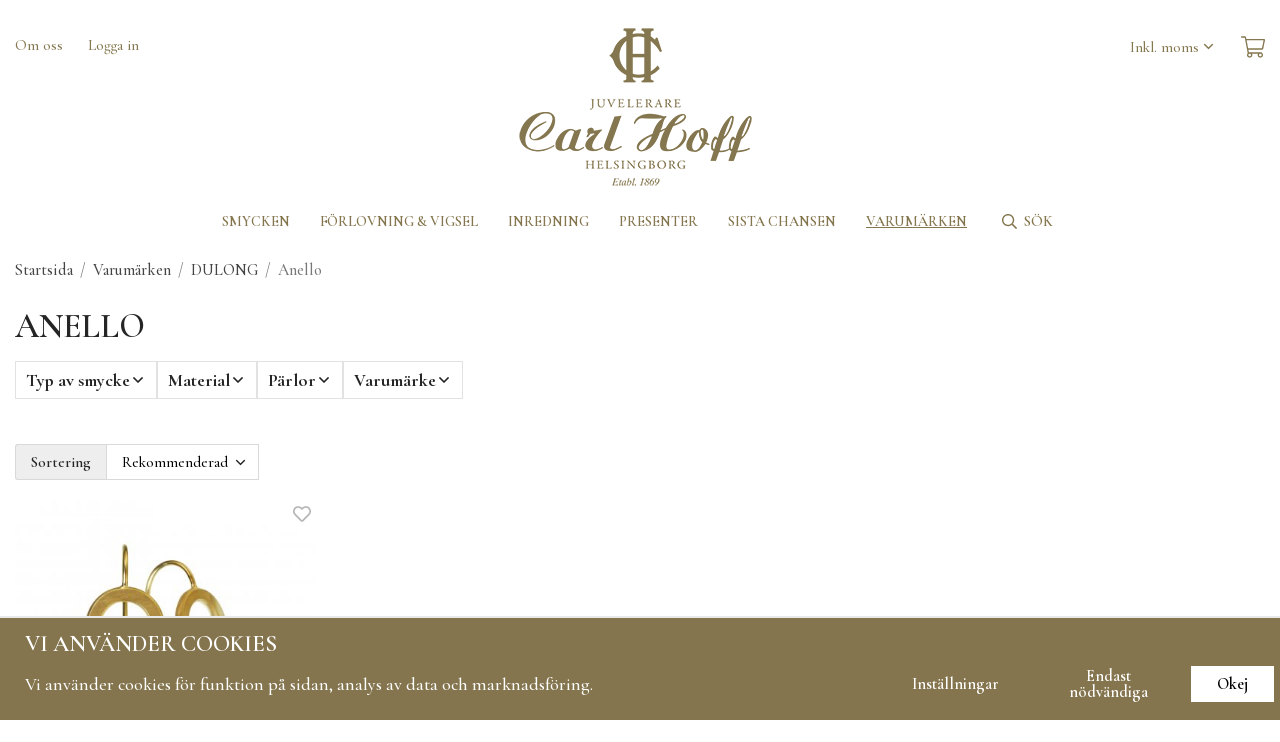

--- FILE ---
content_type: text/html; charset=UTF-8
request_url: https://www.carlhoff.se/varumarken/dulong/anello/
body_size: 17669
content:
<!doctype html><html lang="sv" class=""><head><meta charset="utf-8"><title>Anello - DULONG - Varumärken - Carlhoff.se</title><meta name="description" content="Anello Örhängen Sötvattenspärlor"><meta name="keywords" content=""><meta name="robots" content="index, follow"><meta name="viewport" content="width=device-width, initial-scale=1"><!-- WIKINGGRUPPEN 11.6.1 --><link rel="shortcut icon" href="/favicon.png"><style>body{margin:0}*,*:before,*:after{-moz-box-sizing:border-box;-webkit-box-sizing:border-box;box-sizing:border-box}.wgr-icon{visibility:hidden}body{background-color:#fff}html{font-family:serif;font-size:18px;font-weight:500;line-height:1.45;color:#252525}@media all and (max-width:480px){html{font-size:.9rem}}html.fonts-loaded{font-family:'Cormorant Garamond',serif}h1,h2,h3,h4,h5,h6{margin-top:0;margin-bottom:10px;font-family:sans-serif;font-weight:600;color:#252525;text-transform:uppercase}.fonts-loaded h1,.fonts-loaded h2,.fonts-loaded h3,.fonts-loaded h4,.fonts-loaded h5,.fonts-loaded h6{font-family:'Cormorant Garamond',serif}h1{font-size:34px}@media all and (max-width:768px){h1{font-size:31px}}@media all and (max-width:480px){h1{font-size:27px}}h2{font-size:29px}@media all and (max-width:768px){h2{font-size:26px}}@media all and (max-width:480px){h2{font-size:23px}}h3{font-size:25px}@media all and (max-width:768px){h3{font-size:23px}}@media all and (max-width:480px){h3{font-size:20px}}h4{font-size:23px}@media all and (max-width:768px){h4{font-size:21px}}@media all and (max-width:480px){h4{font-size:18px}}h5{font-size:22px}h6{font-size:17px}p{margin:0 0 10px}b,strong,th{font-weight:600}th,td{text-align:left}img{max-width:100%;height:auto;vertical-align:middle}a{color:#252525;text-decoration:none}a:hover{opacity:.8}input,textarea{padding:8px 10px;border:1px solid #c2c2c2;border-radius:0;color:#252525;line-height:1.3;background-clip:padding-box}input:focus,textarea:focus{border-color:#aeaeae;outline:none}select{padding:2px 3px;font-size:11px}hr{display:block;height:1px;margin:15px 0;padding:0;border:0;border-top:1px solid #cfcfcf}.l-holder{position:relative;max-width:1300px;margin-left:auto;margin-right:auto}@media all and (max-width:1330px){.l-holder{margin-left:15px;margin-right:15px}}@media all and (max-width:768px){.l-holder{margin-top:15px}}.view-home .l-holder{max-width:1600px}@media all and (max-width:1330px){.view-home .l-holder{margin-left:0;margin-right:0}}@media all and (max-width:768px){.view-home .l-holder{margin-top:0}}.l-constrained{position:relative;max-width:1300px;margin-left:auto;margin-right:auto}.l-main{overflow:hidden;margin-bottom:15px}.view-home .l-main{margin-bottom:0}.l-sidebar,.l-sidebar-primary{width:200px}.l-sidebar-primary{margin-right:30px;float:left}@media all and (max-width:768px){.l-sidebar-primary{display:none}}.l-sidebar{margin-left:30px;float:right}@media all and (max-width:960px){.l-sidebar{display:none}}#cookie-banner a{padding-left:10px}.neutral-btn{padding:0;border-style:none;background-color:transparent;outline:none;-webkit-appearance:none;-moz-appearance:none;appearance:none;-webkit-user-select:none;-moz-user-select:none;-ms-user-select:none;user-select:none}.grid{margin-left:-20px}.grid:before,.grid:after{content:"";display:table}.grid:after{clear:both}.grid:before,.grid:after{content:"";display:table}.grid:after{clear:both}.grid-item{display:inline-block;padding-left:20px;margin-bottom:20px;vertical-align:top}.grid--small{margin-left:-10px}.grid--small .grid-item{padding-left:10px;margin-bottom:10px}.grid--middle .grid-item{vertical-align:middle}.grid-item-1-1{width:100%}.grid-item-1-2{width:50%}.grid-item-1-3{width:33.33%}.grid-item-2-3{width:66.66%}.grid-item-1-4{width:25%}.grid-item-1-6{width:16.66%}@media all and (max-width:768px){.grid:not(.grid--static) .grid-item-1-4{width:50%}.grid:not(.grid--static) .grid-item-1-6{width:31.33%}}@media all and (max-width:480px){.grid:not(.grid--static){margin-left:0}.grid:not(.grid--static) .grid-item{padding-left:0}.grid:not(.grid--static) .grid-item-1-2,.grid:not(.grid--static) .grid-item-1-3,.grid:not(.grid--static) .grid-item-2-3,.grid:not(.grid--static) .grid-item-1-4{width:100%}.grid:not(.grid--static) .grid-item-1-6{width:50%}}.nav,.nav-block,.nav-float{margin:0;padding-left:0;list-style-type:none}.nav>li,.nav>li>a{display:inline-block}.nav-float>li{float:left}.nav-block>li>a{display:block}.nav-tick li{margin-right:10px}.nav-tick{margin-bottom:10px}.block-list{margin:0;padding-left:0;list-style-type:none}.list-info dd{margin:0 0 15px}.media{margin-bottom:15px}.media,.media-body{overflow:hidden}.media-img{margin-right:15px;float:left}.media-img img{display:block}.table{width:100%;border-collapse:collapse;border-spacing:0}.table td,.table th{padding:0}.default-table{width:100%}.default-table>thead>tr{border-bottom:1px solid #e2e2e2}.default-table>thead th{padding:8px}.default-table>tbody td{padding:8px}.video-wrapper{position:relative;padding-bottom:56.25%;padding-top:25px;height:0;margin-bottom:20px}.video-wrapper iframe{position:absolute;top:0;left:0;width:100%;height:100%}.flexslider{height:0;overflow:hidden}.flexslider .is-flex-lazyload{visibility:hidden}.flexslider a{text-decoration:none}.flex__item{position:relative;display:none;backface-visibility:hidden}.flex__item:first-child{display:block}.is-flex-loading .flex-arrow{visibility:hidden}.is-flex-touch .flex-arrows{display:none}.is-flex-loading .flex-nav{visibility:hidden;opacity:0}.flex-nav{margin-top:15px;margin-bottom:10px;opacity:1;visibility:visible}.flex-nav--paging{position:absolute;bottom:0;z-index:99;width:100%;text-align:center}.flex-nav--paging li{display:inline-block;margin:0 4px}.flex-nav--paging a{display:block;width:9px;height:9px;background:#666;background:rgba(0,0,0,.2);border-radius:100%;cursor:pointer;text-indent:-9999px;-webkit-tap-highlight-color:rgba(0,0,0,0)}.flex-nav--paging .flex-active a{background:#000;background:rgba(0,0,0,.5);cursor:default}.flex-nav--thumbs{overflow:hidden}.flex-nav--thumbs li{width:9%;float:left}.flex-nav--thumbs img{opacity:.7;cursor:pointer}.flex-nav--thumbs img:hover,.flex-active .flex-nav--thumbs img{opacity:1}.flex-nav--thumbs .flex-active{cursor:default}.flex-caption{position:absolute;bottom:12%;width:50%;margin:0 25%;padding:40px 10px;background-color:#84764e;opacity:.8;z-index:8;display:flex;align-items:center;justify-content:center;overflow:hidden}@media all and (max-width:768px){.flex-caption{width:70%;margin:0 15%;padding:30px 10px}}@media all and (max-width:480px){.flex-caption{bottom:10px;width:90%;margin:0 5%;padding:10px}}.flex-caption h2{font-size:30px}@media all and (max-width:768px){.flex-caption h2{font-size:24px;line-height:1.2}}@media all and (max-width:480px){.flex-caption h2{margin-bottom:5px;font-size:22px;line-height:1.1}}.flex-caption p{margin-bottom:0;font-size:18px}@media all and (max-width:768px){.flex-caption p{line-height:1.2}}@media all and (max-width:480px){.flex-caption p{font-size:16px;line-height:1.1}}.is-lazyload,.is-lazyloading{visibility:hidden;opacity:0}.is-lazyloaded{visibility:visible;opacity:1;transition:opacity .3s}.highlight-bar{padding:10px;color:#84764e;text-align:center;font-size:18px;font-weight:600}.breadcrumbs{padding:10px 0;margin-bottom:10px;font-size:.9rem}.breadcrumbs>li{color:#777}.breadcrumbs a{color:#444;vertical-align:top}.breadcrumbs .icon{margin-left:2px;margin-right:2px;vertical-align:top;color:#999}.breadcrumbs__divider{margin-left:7px;margin-right:7px}.rss-logo .icon{font-size:14px;vertical-align:middle}.rss-logo a .icon{color:#333}.rss-logo a:hover .icon{color:#db6b27;text-decoration:none}.btn{position:relative;display:inline-block;padding:10px 26px;background-color:#eaeaea;border-style:none;border-radius:0;line-height:1;color:#666;font-weight:600;font-size:.9rem;cursor:pointer;outline-style:none;user-select:none;-webkit-tap-highlight-color:rgba(0,0,0,0)}.btn .icon{vertical-align:middle}.btn:hover,.btn:focus{text-decoration:none;background-color:#ddd}.btn:active{box-shadow:inset 0 3px 5px rgba(0,0,0,.125)}.btn--primary{background-color:#84764e;color:#fff}.btn--primary:hover,.btn--primary:focus{background-color:#746845}.btn--medium{padding:12px 30px;font-size:.9rem}.btn--large{padding:15px 35px;font-size:1rem}.btn--block{width:100%;display:block;padding:12px 30px;font-size:.9rem;text-align:center}.card{margin-bottom:15px}.card__heading{margin:0;padding:7px 10px;background-color:#84764e;font-weight:700;color:#fff}.card__body{padding:10px;border:1px solid #dcdcdc;border-top-style:none;background:#fff}.topcart-holder{position:relative}.topcart-empty{display:flex;justify-content:flex-end;align-items:center;margin-left:25px}.topcart{display:flex;align-items:center;color:#84764e}.topcart__body{cursor:pointer}.btn--topcart{display:flex;justify-content:flex-end;align-items:center;margin-left:25px;font-size:15px;color:#84764e;font-weight:500}.btn--topcart .topcart__cart-icon{margin-right:5px}.btn--topcart .topcart__count{margin-left:5px;font-size:18px}.menubar-inner .btn--topcart{margin-left:10px;padding:0 20px;height:55px}.topcart__icon-inner{position:relative}.topcart__cart-icon{font-size:24px}.topcart__count span{padding:0 1px}.topcart__favorites{margin-left:25px}.topcart__favorites .icon{color:#84764e;vertical-align:top;font-size:25px}.is-hover.topcart__favorites .icon{animation:pop 0.25s cubic-bezier(.694,.0482,.335,1) 3}.is-new-cart-item .topcart__count{animation:cart-count-pop 0.25s cubic-bezier(.694,.0482,.335,1)}.popcart{display:none}.product-filter{margin-top:10px;margin-bottom:10px;padding:0}@media all and (max-width:768px){.product-filter{border:1px solid #e2e2e2;border-radius:0}}.product-filter__btn{display:none}@media all and (max-width:768px){.product-filter__btn{display:flex;align-items:center;justify-content:space-between;padding:10px;width:100%;font-weight:700}}.product-filter__body{display:flex;flex-wrap:wrap;gap:20px}@media all and (max-width:768px){.product-filter__body{padding:15px 15px 0;display:none}}.product-filter__items{display:none}.filter-option-open .product-filter__items{position:absolute;z-index:16;display:block;max-height:360px;overflow-y:auto;min-width:250px;width:100%;background-color:#fff}@media all and (max-width:768px){.filter-option-open .product-filter__items{position:relative;z-index:auto;min-width:unset}}.grid-gallery{margin:0;padding-left:0;list-style-type:none;display:grid;grid-template-columns:repeat(5,1fr);grid-gap:15px;margin-bottom:15px}.no-cssgrid .grid-gallery{margin-left:-15px}.no-cssgrid .grid-gallery>li{display:inline-block;vertical-align:top;width:calc(99.99%/5 - 15px);margin-left:15px;margin-bottom:15px}.view-category .grid-gallery,.view-product .grid-gallery,.view-search .grid-gallery,.view-campaigns .grid-gallery,.autocomplete .grid-gallery{display:grid;grid-template-columns:repeat(4,1fr);grid-gap:15px;margin-bottom:15px}.no-cssgrid .view-category .grid-gallery,.no-cssgrid .view-product .grid-gallery,.no-cssgrid .view-search .grid-gallery,.no-cssgrid .view-campaigns .grid-gallery,.no-cssgrid .autocomplete .grid-gallery{margin-left:-15px}.no-cssgrid .view-category .grid-gallery>li,.no-cssgrid .view-product .grid-gallery>li,.no-cssgrid .view-search .grid-gallery>li,.no-cssgrid .view-campaigns .grid-gallery>li,.no-cssgrid .autocomplete .grid-gallery>li{display:inline-block;vertical-align:top;width:calc(99.99%/4 - 15px);margin-left:15px;margin-bottom:15px}@media all and (max-width:960px){.grid-gallery,[class^=view-] .grid-gallery{display:grid;grid-template-columns:repeat(3,1fr);grid-gap:15px;margin-bottom:15px}.no-cssgrid .grid-gallery,.no-cssgrid [class^=view-] .grid-gallery{margin-left:-15px}.no-cssgrid .grid-gallery>li,.no-cssgrid [class^=view-] .grid-gallery>li{display:inline-block;vertical-align:top;width:calc(99.99%/3 - 15px);margin-left:15px;margin-bottom:15px}}@media all and (max-width:480px){.grid-gallery,[class^=view-] .grid-gallery{display:grid;grid-template-columns:repeat(2,1fr);grid-gap:15px;margin-bottom:15px}.no-cssgrid .grid-gallery,.no-cssgrid [class^=view-] .grid-gallery{margin-left:-15px}.no-cssgrid .grid-gallery>li,.no-cssgrid [class^=view-] .grid-gallery>li{display:inline-block;vertical-align:top;width:calc(99.99%/2 - 15px);margin-left:15px;margin-bottom:15px}}.view-home .grid-gallery--categories{display:grid;grid-template-columns:repeat(3,1fr);grid-gap:15px;margin-bottom:15px;margin:100px 0}.no-cssgrid .view-home .grid-gallery--categories{margin-left:-15px}.no-cssgrid .view-home .grid-gallery--categories>li{display:inline-block;vertical-align:top;width:calc(99.99%/3 - 15px);margin-left:15px;margin-bottom:15px}@media all and (max-width:768px){.view-home .grid-gallery--categories{display:grid;grid-template-columns:repeat(1,1fr);grid-gap:15px;margin-bottom:15px;margin:60px 0}.no-cssgrid .view-home .grid-gallery--categories{margin-left:-15px}.no-cssgrid .view-home .grid-gallery--categories>li{display:inline-block;vertical-align:top;width:calc(99.99%/1 - 15px);margin-left:15px;margin-bottom:15px}}@media all and (max-width:480px){.view-home .grid-gallery--categories{margin:30px 0}}.row-gallery{margin:0;padding-left:0;list-style-type:none}.row-gallery>li{margin-bottom:15px}.list-gallery{margin:0;padding-left:0;list-style-type:none}.list-gallery>li{margin-bottom:15px}.list-gallery>li:last-child{margin-bottom:0}.header-bar{padding-top:25px;padding-bottom:5px;background:#fff;font-size:15px}@media all and (max-width:1330px){.header-bar{padding-left:15px;padding-right:15px}}@media all and (max-width:768px){.header-bar{display:none}}.header-bar-sections{display:flex;align-items:flex-start;justify-content:space-between}.header-bar-sections__col-1{margin-top:10px}.header-bar-sections__col-1 .header-bar__nav{justify-content:flex-start}.header-bar-sections__col-1 .header-bar__nav li{margin-right:25px}.header-bar-sections__col-3{display:flex;justify-content:flex-end;align-items:center;margin-top:10px}.header-bar-sections__col-3 .header-bar__nav{justify-content:flex-end}.header-bar-sections__col-3 .header-bar__nav li{margin-left:25px}.header-bar__nav{display:flex;align-items:center}.header-bar__nav a{color:#84764e}.header-bar__nav .input-select,.header-bar__nav .input-select select{padding-top:0;padding-bottom:0;color:#84764e}@media all and (max-width:1330px){.header{padding-left:15px;padding-right:15px}}@media all and (max-width:768px){.header{display:none}}.header-sections{position:relative;display:flex;align-items:center;padding-top:20px;padding-bottom:20px;background:#fff}.header-sections__col-1{max-width:400px;flex-shrink:0}.header-sections__col-2{width:100%;padding-left:70px;padding-right:70px}@media all and (max-width:960px){.header-sections__col-2{padding-right:0;margin-right:0}}.header-sections__col-3{flex-shrink:0}.header-sections__col-3 .icon{margin-right:8px;font-size:18px;color:#84764e}@media all and (max-width:960px){.header-sections__col-3{display:none}}.header-logo{display:inline-block;max-width:100%}.m-header{position:relative;position:-webkit-sticky;position:sticky;top:0;z-index:1000;display:none;align-items:center;justify-content:space-between;height:65px;padding-left:10px;padding-right:10px;background:#fff;border-bottom:1px solid #84764e}@media all and (max-width:768px){.m-header{display:flex}}@media all and (max-width:480px){.m-header{height:50px}}@media screen and (orientation:landscape){.m-header{position:relative}}.m-header__col-1,.m-header__col-2,.m-header__col-3{flex:1}.m-header__col-2{text-align:center}.m-header__col-3{text-align:right}.m-header__logo{display:inline-block}.m-header__logo img{max-width:155px;max-height:65px;padding-top:5px;padding-bottom:5px}@media all and (max-width:480px){.m-header__logo img{max-width:135px;max-height:50px}}.m-header__logo img:hover,.m-header__logo img:active{opacity:.8}.m-header__logo a{-webkit-tap-highlight-color:rgba(0,0,0,0)}.m-header__item{width:35px;color:#84764e;font-size:21px;line-height:1;-webkit-tap-highlight-color:rgba(0,0,0,0)}.m-header__item .icon{vertical-align:top}.m-header__item--search{font-size:18px}.m-header__item--cart-inner{position:relative;display:inline-block}.m-header__item--cart-count{position:absolute;top:-7px;right:-11px;height:17px;width:17px;background:#84764e;border-radius:50%;line-height:12px;font-size:12px;color:#fff;text-align:center}.m-header__item--favorites{margin-right:6px}.is-hover.m-header__item--favorites .icon{animation:pop 0.25s cubic-bezier(.694,.0482,.335,1) 3}.icon{display:inline-block;width:1em;height:1em;stroke-width:0;stroke:currentColor;fill:currentColor;pointer-events:none}.icon--small{font-size:.8rem}.icon--medium{font-size:1.2rem}.icon--large{font-size:3rem}.icon-on,.is-active .icon-off,.is-hover .icon-off{display:none}.is-active .icon-on,.is-hover .icon-on{display:inline}input[type="radio"],input[type="checkbox"]{display:none;display:inline-block\9}input[type="radio"]+label,input[type="checkbox"]+label{cursor:pointer}input[type="radio"]+label:before,input[type="checkbox"]+label:before{display:inline-block;display:none\9;width:12px;height:12px;margin-right:4px;margin-top:3px;border:1px solid #a9a9a9;border-radius:0;background:#f9f9f9;background:linear-gradient(#f9f9f9,#e9e9e9);vertical-align:top;content:''}input[type="radio"]+label:before{border-radius:50%}input[type="radio"]:checked+label:before{background:#f9f9f9 url(//wgrremote.se/img/mixed/checkbox-radio-2.png) center no-repeat;background-size:6px}input[type="checkbox"]:checked+label:before{background:#f9f9f9 url(//wgrremote.se/img/mixed/checkbox-box-2.png) center no-repeat;background-size:8px}input[type="radio"]:disabled+label:before,input[type="checkbox"]:disabled+label:before{background:#bbb;cursor:default}.label-wrapper{padding-left:20px}.label-wrapper>label{position:relative}.label-wrapper>label:before{position:absolute;margin-left:-20px}.input-form input,.input-form textarea{width:100%}.input-form__row{margin-bottom:8px}.input-form label{display:inline-block;margin-bottom:2px}.max-width-form{max-width:300px}.max-width-form-x2{max-width:400px}.input-table{display:table}.input-table__item{display:table-cell;white-space:nowrap}.input-table--middle .input-table__item{vertical-align:middle}.input-group{display:flex}.input-group--cramped .btn{border-radius:0}.input-group--cramped *:first-child{border-top-right-radius:0;border-bottom-right-radius:0}.input-group--cramped *:last-child{border-top-left-radius:0;border-bottom-left-radius:0}.input-group--cramped input:first-child{border-right:0}.input-group--cramped input:last-child{border-left:0}.input-group__item{width:50%}.input-group__item:first-child{margin-right:2%}.input-group-1-4 .input-group__item{width:70%}.input-group-1-4 .input-group__item:first-child{width:28%}.input-select{position:relative;display:inline-flex;align-items:center}.input-select select{width:100%;height:100%;padding:5px 15px 5px 0;-webkit-appearance:none;-moz-appearance:none;appearance:none;border-style:none;background:none;font:inherit;line-height:normal;outline:none}.input-select select::-ms-expand{display:none}.input-select .icon{position:absolute;top:0;right:0;bottom:0;margin:auto}.input-select--box{border:1px solid #d9d9d9;border-radius:0}.input-select--box select{padding:8px 30px 8px 15px}.input-select--box--small select{padding:5px 25px 5px 10px}.input-select--box .icon{right:10px}.product-item{position:relative;display:flex;flex-direction:column;background:#fff;text-align:center;cursor:pointer}@media all and (max-width:768px){.product-item{-webkit-tap-highlight-color:rgba(0,0,0,0)}}.product-item .price{font-size:1.3rem;line-height:1.3}.product-item__img{position:relative;padding-bottom:100%;margin-bottom:7px}.product-item__img img{position:absolute;top:0;right:0;bottom:0;left:0;margin:auto;max-height:100%}.product-item__producer{margin-bottom:0;font-size:21px;font-weight:600}@media all and (max-width:768px){.product-item__producer{font-size:19px}}@media all and (max-width:480px){.product-item__producer{font-size:17px}}.product-item__heading{margin-bottom:0;font-size:16px;font-weight:600;color:#252525;text-transform:none}@media all and (max-width:768px){.product-item__heading{font-size:15px}}@media all and (max-width:480px){.product-item__heading{font-size:13px}}.product-item__body{margin-top:auto;padding-right:10%;padding-left:10%}@media all and (max-width:480px){.product-item__body{padding-left:0;padding-right:0}}.product-item__select-area{margin-bottom:7px}.product-item__buttons{display:flex;margin-top:20px}@media all and (max-width:480px){.product-item__buttons{margin-top:15px}}.product-item__buttons .btn{flex:1;padding-left:0;padding-right:0}.product-item__favorite-icon{position:absolute;top:0;right:0;color:#b6b6b6;font-size:18px}.product-item__favorite-icon:after{position:absolute;top:0;right:0;border-right:45px solid #fff;border-bottom:45px solid transparent;content:''}.product-item__favorite-icon .icon{position:absolute;top:5px;right:5px;z-index:1}.is-active.product-item__favorite-icon .icon{color:#84764e}.is-hover.product-item__favorite-icon .icon{animation:pop 0.25s cubic-bezier(.694,.0482,.335,1)}.list-gallery .product-item{border:none;padding:0}.category-item{position:relative;padding:8px;background:#fff;text-align:center;cursor:pointer}@media all and (max-width:768px){.category-item{-webkit-tap-highlight-color:rgba(0,0,0,0)}}.category-item__img{position:relative;padding-bottom:74%;margin-bottom:7px}.category-item__img img{position:absolute;top:0;right:0;bottom:0;left:0;margin:auto;max-height:100%}.category-item__heading a{text-decoration:none;color:#252525}.category-item--card{padding:0;border-style:none;background:transparent}.category-item--card .category-item__img{margin-bottom:0}.category-item--card .category-item__body{position:absolute;top:0;left:0;right:0;bottom:0;display:flex;align-items:center;flex-direction:column;justify-content:center;margin:auto}.category-item--card .category-item__body__title{margin-bottom:20px;font-size:1.8rem;font-weight:600;color:#fff}.product-item-row{padding:15px;border:1px solid #e9e9e9;overflow:hidden;cursor:pointer}@media all and (max-width:480px){.product-item-row .btn:not(.btn--primary){display:none}.product-item-row .btn{padding:6px 12px}}.product-item-row__checkbox-area{float:left}.product-item-row__img{float:left;width:80px;margin-right:15px;text-align:center}.product-item-row__img img{max-height:80px}.product-item-row__footer{float:right;margin-left:15px;text-align:right}.product-item-row__body{overflow:hidden}.product-item-row__price{margin-bottom:10px}.menubar{position:relative;position:-webkit-sticky;position:sticky;top:0;left:0;z-index:100;background-color:#fff}@media all and (max-width:1330px){.menubar{padding-left:15px;padding-right:15px}}@media all and (max-width:768px){.menubar{display:none}}.is-sticky{border-bottom:1px solid #84764e}.is-sticky .mega-menu .navbar-search{display:none}.menubar-inner{display:flex;align-items:center;justify-content:center}.site-nav{display:flex;justify-content:center;align-items:flex-start}.site-nav>li>a{display:flex;align-items:center;padding:0 20px;height:55px;color:#84764e;font-size:.95rem;text-transform:uppercase;font-weight:600}@media all and (max-width:1330px){.site-nav>li>a{font-size:.8rem;padding:0 15px}}.site-nav>li>a.selected{text-decoration:underline}.site-nav__home .icon{position:relative;vertical-align:middle}.dropdown{display:none}.listmenu{margin:0;padding-left:10px;list-style-type:none}.listmenu a{padding-top:2px;padding-bottom:2px;position:relative;display:block;font-size:.9rem;color:#222}.listmenu .selected{font-weight:600}li .listmenu{display:none}.is-listmenu-opened>.listmenu{display:block}.listmenu-0{padding:15px;background:#eee}.listmenu-0>li>a{padding-top:2px 17px 2px 10px;font-weight:400}.listmenu-0>li>.selected,.listmenu-0>li>.selected .menu-node{color:#84764e;font-weight:600}.listmenu-1{padding-top:4px;padding-bottom:4px;padding-left:15px}.listmenu-1>li>a{padding-top:4px;padding-bottom:4px}.menu-node{position:absolute;top:0;right:0;bottom:0;margin:auto;width:25px;height:12px;font-size:12px;color:#84764e;text-align:center}@media all and (max-width:768px){.menu-node{width:40px;height:100%;text-align:center;line-height:49px;font-size:22px}}.price{font-weight:600;color:#84764e}.price-discount{color:#84764e}.price-original{color:#666;font-size:.8rem;text-decoration:line-through}.price-klarna{font-size:.8rem}.site-search{display:flex;max-width:450px;margin:auto;overflow:hidden;background-color:#fff;border:1px solid #dcdcdc;border-radius:0}.site-search .icon{vertical-align:top}.site-search .preloader{left:auto;right:15px}.site-search__col-1{position:relative;width:100%}.site-search__input{height:40px;padding-left:15px;overflow:hidden;background-image:linear-gradient(to top,#ffffff 90%,#eeeeee);border-radius:0;border:none;font-size:.9rem;text-overflow:ellipsis;white-space:nowrap}.site-search__input::-ms-clear{display:none}.site-search__btn{padding:0;border-style:none;background-color:transparent;outline:none;-webkit-appearance:none;-moz-appearance:none;appearance:none;-webkit-user-select:none;-moz-user-select:none;-ms-user-select:none;user-select:none;height:100%;line-height:1;padding-left:20px;padding-right:20px;border-left:1px solid #dcdcdc;background:#fafafa;font-size:15px}.site-search__btn .icon{vertical-align:top}.site-search__btn:focus{opacity:.6}.autocomplete{position:absolute;left:0;right:0;z-index:1001;margin-top:20px;width:100%;display:none;padding:20px;background:#fff;box-shadow:0 2px 8px rgba(0,0,0,.25);border-radius:0 0 0 0;color:#222}@media all and (max-width:1330px){.autocomplete{margin-left:15px;margin-right:15px;width:auto}}@media all and (max-width:768px){.autocomplete{position:fixed;top:0!important;bottom:0;margin-top:0;margin-left:0;margin-right:0;padding:0;background:rgba(0,0,0,.3);box-shadow:none;border-radius:0}}.is-autocomplete-active .autocomplete{display:block}@media all and (max-width:768px){.autocomplete-content{padding:15px 15px 100px;height:100%;overflow-y:auto;user-select:none;-webkit-overflow-scrolling:touch!important}.is-autocomplete-open body,.is-autocomplete-active .autocomplete{background:#fff}.is-autocomplete-open body{overflow:hidden}.is-autocomplete-open .autocomplete{display:block}.is-autocomplete-open .m-nav{display:none}}.sort-section{margin-top:30px;margin-bottom:20px}.sort-section>li{margin-right:4px}.sort-section-heading{display:flex;align-items:center;padding-left:15px;padding-right:15px;background:#eee;border:1px solid #d9d9d9;border-right:0;border-top-left-radius:3px;border-bottom-left-radius:3px;font-weight:600;font-size:15px}.sort-section-select{border-top-left-radius:0;border-bottom-left-radius:0;font-size:15px}@media all and (max-width:768px){.sort-section-select{width:100%}}@media (max-width:1360px){.owl-holder{margin-right:30px;margin-left:30px}}.owl-prev,.owl-next{position:absolute;top:50%;right:100%;width:34px;height:60px;margin-top:-25px;margin-right:10px;color:#84764e;font-size:50px;text-align:center}@media (max-width:1360px){.owl-prev,.owl-next{right:99%}}@media (max-width:450px){.owl-prev,.owl-next{right:98%}}.owl-next{left:100%;right:auto;margin-left:5px;margin-right:0;padding-left:2px}@media (max-width:1360px){.owl-next{left:99%}}@media (max-width:450px){.owl-next{left:98%}}@media (max-width:1360px){.no-cssgrid .owl-prev{right:95%}}@media (max-width:450px){.no-cssgrid .owl-prev{right:94%}}.owl-prev:hover,.owl-next:hover{opacity:.8}.owl-next.disabled,.owl-prev.disabled{opacity:.3}.owl-carousel2,.owl-carousel{display:none;width:100%;margin-bottom:60px;-webkit-tap-highlight-color:transparent;position:relative;z-index:1}.owl-carousel2 .owl-stage,.owl-carousel .owl-stage{position:relative;-ms-touch-action:pan-Y;-moz-backface-visibility:hidden}.owl-carousel2 .owl-stage:after,.owl-carousel .owl-stage:after{content:".";display:block;clear:both;visibility:hidden;line-height:0;height:0}.owl-carousel2 .owl-stage-outer,.owl-carousel .owl-stage-outer{position:relative;overflow:hidden;-webkit-transform:translate3d(0,0,0)}.owl-carousel2 .owl-wrapper,.owl-carousel .owl-wrapper,.owl-carousel2 .owl-item,.owl-carousel .owl-item{-webkit-backface-visibility:hidden;-moz-backface-visibility:hidden;-ms-backface-visibility:hidden;-webkit-transform:translate3d(0,0,0);-moz-transform:translate3d(0,0,0);-ms-transform:translate3d(0,0,0)}.owl-carousel2 .owl-item,.owl-carousel .owl-item{position:relative;min-height:1px;float:left;-webkit-backface-visibility:hidden;-webkit-tap-highlight-color:transparent;-webkit-touch-callout:none}@media all and (max-width:1330px){.owl-carousel2 .owl-item,.owl-carousel .owl-item{padding-right:5px;padding-left:5px}}.owl-carousel2 .owl-item img,.owl-carousel .owl-item img{display:block}.owl-carousel2 .owl-nav.disabled,.owl-carousel .owl-nav.disabled,.owl-carousel2 .owl-dots.disabled,.owl-carousel .owl-dots.disabled{display:none}.owl-carousel2 .owl-nav .owl-prev,.owl-carousel .owl-nav .owl-prev,.owl-carousel2 .owl-nav .owl-next,.owl-carousel .owl-nav .owl-next,.owl-carousel2 .owl-dot,.owl-carousel .owl-dot{cursor:pointer;cursor:hand;-webkit-user-select:none;-khtml-user-select:none;-moz-user-select:none;-ms-user-select:none;user-select:none}.owl-carousel2.owl-loaded,.owl-carousel.owl-loaded{display:block}.owl-carousel2.owl-loading,.owl-carousel.owl-loading{opacity:0;display:block}.owl-carousel2.owl-hidden,.owl-carousel.owl-hidden{opacity:0}.owl-carousel2.owl-refresh .owl-item,.owl-carousel.owl-refresh .owl-item{visibility:hidden}.owl-carousel2.owl-drag .owl-item,.owl-carousel.owl-drag .owl-item{-webkit-user-select:none;-moz-user-select:none;-ms-user-select:none;user-select:none}.owl-carousel2.owl-grab,.owl-carousel.owl-grab{cursor:move;cursor:grab}.owl-carousel2.owl-rtl,.owl-carousel.owl-rtl{direction:rtl}.owl-carousel2.owl-rtl .owl-item,.owl-carousel.owl-rtl .owl-item{float:right}.no-js .owl-carousel2,.no-js .owl-carousel{display:block}.owl-carousel2 .animated,.owl-carousel .animated{animation-duration:1000ms;animation-fill-mode:both}.owl-carousel2 .owl-animated-in,.owl-carousel .owl-animated-in{z-index:0}.owl-carousel2 .owl-animated-out,.owl-carousel .owl-animated-out{z-index:1}.owl-carousel2 .fadeOut,.owl-carousel .fadeOut{animation-name:fadeOut}@keyframes fadeOut{0%{opacity:1}100%{opacity:0}}.owl-height{transition:height 500ms ease-in-out}.owl-carousel2 .owl-item .owl-lazy,.owl-carousel .owl-item .owl-lazy{opacity:0;transition:opacity 400ms ease}.owl-carousel2 .owl-item img.owl-lazy,.owl-carousel .owl-item img.owl-lazy{transform-style:preserve-3d}.owl-carousel2 .owl-video-wrapper,.owl-carousel .owl-video-wrapper{position:relative;height:100%;background:#000}.owl-carousel2 .owl-video-play-icon,.owl-carousel .owl-video-play-icon{position:absolute;height:80px;width:80px;left:50%;top:50%;margin-left:-40px;margin-top:-40px;background:url(/frontend/view_desktop/css/modules/thirdparty/owl.video.play.png) no-repeat;cursor:pointer;z-index:1;-webkit-backface-visibility:hidden;transition:transform 100ms ease}.owl-carousel2 .owl-video-play-icon:hover,.owl-carousel .owl-video-play-icon:hover{-ms-transform:scale(1.3,1.3);transform:scale(1.3,1.3)}.owl-carousel2 .owl-video-playing .owl-video-tn,.owl-carousel .owl-video-playing .owl-video-tn,.owl-carousel2 .owl-video-playing .owl-video-play-icon,.owl-carousel .owl-video-playing .owl-video-play-icon{display:none}.owl-carousel2 .owl-video-tn,.owl-carousel .owl-video-tn{opacity:0;height:100%;background-position:center center;background-repeat:no-repeat;background-size:contain;transition:opacity 400ms ease}.owl-carousel2 .owl-video-frame,.owl-carousel .owl-video-frame{position:relative;z-index:1;height:100%;width:100%}.category-lead{margin-bottom:10px}.is-product-holder{min-height:260px}.is-hidden{display:none!important}.clearfix:before,.clearfix:after{content:"";display:table}.clearfix:after{clear:both}.clear{clear:both}.flush{margin:0!important}.wipe{padding:0!important}.right{float:right!important}.left{float:left!important}.float-none{float:none!important}.text-left{text-align:left!important}.text-center{text-align:center!important}.text-right{text-align:right!important}.align-top{vertical-align:top!important}.align-middle{vertical-align:middle!important}.align-bottom{vertical-align:bottom!important}.go:after{content:"\00A0" "\00BB"!important}.stretched{width:100%!important}.center-block{display:block;margin-left:auto;margin-right:auto}.vertical-center{display:flex;align-items:center}.space-between{display:flex;justify-content:space-between}.vertical-center-space-between{display:flex;align-items:center;justify-content:space-between}.muted{color:#999}.info{font-size:.7rem;color:#777}.brand{color:#84764e}.reset-line-height{line-height:1}.mr-small{margin-right:5px}.ml-small{margin-left:5px}.mt-small{margin-top:5px}.mb-small{margin-bottom:5px}.mr{margin-right:15px}.ml{margin-left:15px}.mt{margin-top:15px}.mb{margin-bottom:15px}@media all and (max-width:960px){.hide-for-xlarge{display:none!important}}@media all and (max-width:768px){.hide-for-large{display:none!important}.hide-on-touch{display:none}}@media all and (max-width:480px){.hide-for-medium{display:none!important}}@media all and (max-width:320px){.hide-for-small{display:none!important}}@media all and (min-width:769px){.hide-on-desktop{display:none}}</style><link rel="preload" href="/css/compiled/compiled_1.css?v=1289" as="style" onload="this.rel='stylesheet'"><noscript><link rel="stylesheet" href="/css/compiled/compiled_1.css?v=1289"></noscript><script>/*! loadCSS: load a CSS file asynchronously. [c]2016 @scottjehl, Filament Group, Inc. Licensed MIT */
!function(a){"use strict";var b=function(b,c,d){function j(a){return e.body?a():void setTimeout(function(){j(a)})}function l(){f.addEventListener&&f.removeEventListener("load",l),f.media=d||"all"}var g,e=a.document,f=e.createElement("link");if(c)g=c;else{var h=(e.body||e.getElementsByTagName("head")[0]).childNodes;g=h[h.length-1]}var i=e.styleSheets;f.rel="stylesheet",f.href=b,f.media="only x",j(function(){g.parentNode.insertBefore(f,c?g:g.nextSibling)});var k=function(a){for(var b=f.href,c=i.length;c--;)if(i[c].href===b)return a();setTimeout(function(){k(a)})};return f.addEventListener&&f.addEventListener("load",l),f.onloadcssdefined=k,k(l),f};"undefined"!=typeof exports?exports.loadCSS=b:a.loadCSS=b}("undefined"!=typeof global?global:this);
function onloadCSS(a,b){function d(){!c&&b&&(c=!0,b.call(a))}var c;a.addEventListener&&a.addEventListener("load",d),a.attachEvent&&a.attachEvent("onload",d),"isApplicationInstalled"in navigator&&"onloadcssdefined"in a&&a.onloadcssdefined(d)}!function(a){if(a.loadCSS){var b=loadCSS.relpreload={};if(b.support=function(){try{return a.document.createElement("link").relList.supports("preload")}catch(a){return!1}},b.poly=function(){for(var b=a.document.getElementsByTagName("link"),c=0;c<b.length;c++){var d=b[c];"preload"===d.rel&&"style"===d.getAttribute("as")&&(a.loadCSS(d.href,d),d.rel=null)}},!b.support()){b.poly();var c=a.setInterval(b.poly,300);a.addEventListener&&a.addEventListener("load",function(){a.clearInterval(c)}),a.attachEvent&&a.attachEvent("onload",function(){a.clearInterval(c)})}}}(this);</script><link rel="canonical" href="https://www.carlhoff.se/varumarken/dulong/anello/"><script>window.dataLayer = window.dataLayer || [];
function gtag(){dataLayer.push(arguments);}
gtag('consent', 'default', {
'ad_storage': 'denied',
'analytics_storage': 'denied',
'ad_user_data': 'denied',
'ad_personalization': 'denied'
});
window.updateGoogleConsents = (function () {
let consents = {};
let timeout;
const addConsents = (function() {
let executed = false;
return function() {
if (!executed) {
executed = true;
gtag('consent', 'update', consents);
delete window.updateGoogleConsents;
}
}
})();
return function (obj) {
consents = { ...consents, ...obj };
clearTimeout(timeout);
setTimeout(addConsents, 25);
}
})();</script><script>document.addEventListener('DOMContentLoaded', function(){
$(document).on('acceptCookies2', function() {
$('body').append(atob('PHNjcmlwdD51cGRhdGVHb29nbGVDb25zZW50cyh7ICdhZF9zdG9yYWdlJzogJ2dyYW50ZWQnIH0pOzwvc2NyaXB0Pg=='));
});
});</script><script>document.addEventListener('DOMContentLoaded', function(){
$(document).on('acceptCookies1', function() {
$('body').append(atob('PHNjcmlwdD51cGRhdGVHb29nbGVDb25zZW50cyh7ICdhbmFseXRpY3Nfc3RvcmFnZSc6ICdncmFudGVkJyB9KTs8L3NjcmlwdD4='));
});
});</script><script>document.addEventListener('DOMContentLoaded', function(){
$(document).on('acceptCookies2', function() {
$('body').append(atob('PHNjcmlwdD51cGRhdGVHb29nbGVDb25zZW50cyh7ICdhZF91c2VyX2RhdGEnOiAnZ3JhbnRlZCcgfSk7PC9zY3JpcHQ+'));
});
});</script><script>document.addEventListener('DOMContentLoaded', function(){
$(document).on('acceptCookies2', function() {
$('body').append(atob('PHNjcmlwdD51cGRhdGVHb29nbGVDb25zZW50cyh7ICdhZF9wZXJzb25hbGl6YXRpb24nOiAnZ3JhbnRlZCcgfSk7PC9zY3JpcHQ+'));
});
});</script><script>document.addEventListener('DOMContentLoaded', function(){
$(document).on('denyCookies2', function() {
$('body').append(atob('PHNjcmlwdD51cGRhdGVHb29nbGVDb25zZW50cyh7ICdhZF9zdG9yYWdlJzogJ2RlbmllZCcgfSk7PC9zY3JpcHQ+'));
});
});</script><script>document.addEventListener('DOMContentLoaded', function(){
$(document).on('denyCookies1', function() {
$('body').append(atob('PHNjcmlwdD51cGRhdGVHb29nbGVDb25zZW50cyh7ICdhbmFseXRpY3Nfc3RvcmFnZSc6ICdkZW5pZWQnIH0pOzwvc2NyaXB0Pg=='));
});
});</script><script>document.addEventListener('DOMContentLoaded', function(){
$(document).on('denyCookies2', function() {
$('body').append(atob('PHNjcmlwdD51cGRhdGVHb29nbGVDb25zZW50cyh7ICdhZF91c2VyX2RhdGEnOiAnZGVuaWVkJyB9KTs8L3NjcmlwdD4='));
});
});</script><script>document.addEventListener('DOMContentLoaded', function(){
$(document).on('denyCookies2', function() {
$('body').append(atob('PHNjcmlwdD51cGRhdGVHb29nbGVDb25zZW50cyh7ICdhZF9wZXJzb25hbGl6YXRpb24nOiAnZGVuaWVkJyB9KTs8L3NjcmlwdD4='));
});
});</script><script>if (typeof dataLayer == 'undefined') {var dataLayer = [];} dataLayer.push({"ecommerce":{"currencyCode":"SEK","impressions":[{"name":"Anello \u00d6rh\u00e4ngen S\u00f6tvattensp\u00e4rlor","id":"79008820","price":16000,"list":"Anello","category":"varumarken\/dulong\/anello","position":1}]}}); dataLayer.push({"event":"fireRemarketing","remarketing_params":{"ecomm_category":"varumarken\/dulong\/anello","ecomm_pagetype":"category"}}); (function(w,d,s,l,i){w[l]=w[l]||[];w[l].push({'gtm.start':
new Date().getTime(),event:'gtm.js'});var f=d.getElementsByTagName(s)[0],
j=d.createElement(s),dl=l!='dataLayer'?'&l='+l:'';j.async=true;j.src=
'//www.googletagmanager.com/gtm.js?id='+i+dl;f.parentNode.insertBefore(j,f);
})(window,document,'script','dataLayer','GTM-KG2DJN3')</script><meta name="google-site-verification" content="StJlhAwIjOCBrGZ4gjgDoWrQwXSZFge3mk7BM3NSOJ8" /><!-- Global site tag (gtag.js) - Google Ads: 782872220 --><script async src="https://www.googletagmanager.com/gtag/js?id=AW-782872220"></script><script> window.dataLayer = window.dataLayer || [];
function gtag(){dataLayer.push(arguments);}
gtag('js', new Date());
gtag('config', 'AW-782872220');</script><!-- Event snippet for Köp conversion page --><script> gtag('event', 'conversion', {
'send_to': 'AW-782872220/mDHcCMCP5LoDEJzdpvUC',
'transaction_id': ''
});</script></head><body class="view-category" itemscope itemtype="http://schema.org/WebPage"><!-- Google Tag Manager (noscript) --><noscript><iframe src="https://www.googletagmanager.com/ns.html?id=GTM-KG2DJN3"
height="0" width="0" style="display:none;visibility:hidden"></iframe></noscript><!-- End Google Tag Manager (noscript) --><div class="m-header"><div class="m-header__col-1"><button class="m-header__item m-header__item--menu neutral-btn" id="js-mobile-menu"><span class="m-header__item--menu-open"><svg class="icon icon--bars "><use xmlns:xlink="http://www.w3.org/1999/xlink" xlink:href="/svg-icons/regular.svg#bars" href="/svg-icons/regular.svg#bars"></use></svg></span><span class="m-header__item--menu-close"><svg class="icon icon--times "><use xmlns:xlink="http://www.w3.org/1999/xlink" xlink:href="/svg-icons/regular.svg#times" href="/svg-icons/regular.svg#times"></use></svg></span></button><button class="m-header__item m-header__item--search neutral-btn js-touch-area" id="js-mobile-search"><svg class="icon icon--search "><use xmlns:xlink="http://www.w3.org/1999/xlink" xlink:href="/svg-icons/regular.svg#search" href="/svg-icons/regular.svg#search"></use></svg></button></div><div class="m-header__col-2"><a class="m-header__logo" href="/"><img src="/frontend/view_desktop/design/logos/logo_sv.png" class="mini-site-logo"
alt="Juvelerare Carl Hoff AB"></a></div><div class="m-header__col-3"><a class="m-header__item m-header__item--favorites js-cart-favorites is-hidden"
href="/my-favorites/?"><svg class="icon icon--heart "><use xmlns:xlink="http://www.w3.org/1999/xlink" xlink:href="/svg-icons/regular.svg#heart" href="/svg-icons/regular.svg#heart"></use></svg></a><button class="m-header__item m-header__item--cart neutral-btn js-touch-area"
id="js-mobile-cart" onclick="goToURL('/checkout')"><span class="m-header__item--cart-inner" id="js-mobile-cart-inner"><svg class="icon icon--shopping-cart "><use xmlns:xlink="http://www.w3.org/1999/xlink" xlink:href="/svg-icons/regular.svg#shopping-cart" href="/svg-icons/regular.svg#shopping-cart"></use></svg></span></button></div></div><div class="page"><div class="header-bar"><div class="l-constrained"><div class="header-bar-sections"><div class="header-bar-sections__col-1"><ul class="header-bar__nav nav"><li class=""><a class=" "
href="/info/om-oss/">Om oss</a></li><li class=""><a class=" "
href="/customer-login/">Logga in</a></li></ul></div>
<div class="header-bar-sections__col-2"><a class="header-logo" href="/"><img src="/frontend/view_desktop/design/logos/logo_sv.png" alt="Juvelerare Carl Hoff AB"></a></div><div class="header-bar-sections__col-3"><ul class="header-bar__nav nav"><li><div class="input-select"><select class="js-set-vatsetting-select"><option value="inkl" selected>Inkl. moms</option><option value="exkl" >Exkl. moms</option></select><svg class="icon icon--angle-down "><use xmlns:xlink="http://www.w3.org/1999/xlink" xlink:href="/svg-icons/regular.svg#angle-down" href="/svg-icons/regular.svg#angle-down"></use></svg></div></li></ul> <div class="topcart-holder"> <div class="topcart" id="js-topcart"> <a class="topcart__favorites js-cart-favorites is-hidden"
title="Mina favoriter"
href="/my-favorites/?"><svg class="icon icon--heart "><use xmlns:xlink="http://www.w3.org/1999/xlink" xlink:href="/svg-icons/light.svg#heart" href="/svg-icons/light.svg#heart"></use></svg></a> <div class="topcart-empty"> <svg class="icon icon--shopping-cart topcart__cart-icon"><use xmlns:xlink="http://www.w3.org/1999/xlink" xlink:href="/svg-icons/light.svg#shopping-cart" href="/svg-icons/light.svg#shopping-cart"></use></svg> </div> </div> <div class="popcart" id="js-popcart"> </div> </div> </div></div></div></div><div class="menubar js-menubar clearfix"><div class="l-constrained menubar-inner"><ul class="nav site-nav mega-menu"><li class="has-dropdown"><a href="/smycken/">Smycken</a><ul class="dropdown"><li ><a href="/smycken/armband/">Armband</a></li><li ><a href="/smycken/berlocker/">Berlocker</a></li><li ><a href="/smycken/broscher/">Broscher</a></li><li ><a href="/smycken/halsband/">Halsband</a></li><li ><a href="/smycken/hangen/">Hängen</a></li><li ><a href="/smycken/klockor/">Klockor</a></li><li ><a href="/smycken/las/">Lås</a></li><li ><a href="/smycken/ringar/">Ringar</a></li><li ><a href="/smycken/orhangen/">Örhängen</a></li><li ><a href="/smycken/rengoring/">Rengöring</a></li><li ><a href="/smycken/smyckeskrin/">Smyckeskrin</a></li><li ><a href="/smycken/barn/">Barn</a></li><li ><a href="/smycken/herr/">Herr</a></li></ul></li><li class="has-dropdown"><a href="/forlovning-vigsel/">Förlovning & vigsel</a><ul class="dropdown"><li ><a href="/forlovning-vigsel/alliansringar/">Alliansringar</a></li><li ><a href="/forlovning-vigsel/diamantringar/">Diamantringar</a></li><li ><a href="/forlovning-vigsel/enstensringar/">Enstensringar</a></li><li ><a href="/forlovning-vigsel/carmose/">Carmosé</a></li><li ><a href="/forlovning-vigsel/slata-ringar/">Släta ringar</a></li><li ><a href="/forlovning-vigsel/trestensringar/">Trestensringar</a></li><li ><a href="/forlovning-vigsel/morgongavor/">Morgongåvor</a></li></ul></li><li class="has-dropdown"><a href="/inredning/">Inredning</a><ul class="dropdown"><li ><a href="/inredning/accessoarer/">Accessoarer</a></li><li ><a href="/inredning/bestick/">Bestick</a></li><li ><a href="/inredning/inredning/">Inredning</a></li><li ><a href="/inredning/till-bordet/">Till bordet</a></li><li ><a href="/inredning/jul/">Jul</a></li><li ><a href="/inredning/smyckeskrin/">Smyckeskrin</a></li><li ><a href="/inredning/vaggklockor-vaderstationer/">Väggklockor & Väderstationer</a></li></ul></li><li class="has-dropdown"><a href="/presenter/">Presenter</a><ul class="dropdown"><li ><a href="/presenter/brollop/">Bröllop</a></li><li ><a href="/presenter/dop/">Dop</a></li><li ><a href="/presenter/examen/">Examen</a></li><li ><a href="/presenter/konfirmation/">Konfirmation</a></li><li ><a href="/presenter/mamma/">Mamma</a></li><li ><a href="/presenter/morfar-farfar/">Morfar/ farfar</a></li><li ><a href="/presenter/mormor-farmor/">Mormor/ farmor</a></li><li ><a href="/presenter/pappa/">Pappa</a></li><li ><a href="/presenter/student/">Student</a></li></ul></li><li class="has-dropdown"><a href="/sista-chansen/">SISTA CHANSEN</a><ul class="dropdown"><li ><a href="/sista-chansen/gucci/">GUCCI</a></li><li ><a href="/sista-chansen/sandberg/">SANDBERG</a></li><li ><a href="/sista-chansen/ole-lynggaard-copenhagen/">OLE LYNGGAARD COPENHAGEN</a></li></ul></li><li class="has-dropdown"><a class="selected" href="/varumarken/">Varumärken</a><ul class="dropdown"><li ><a href="/varumarken/aagaard/">AAGAARD</a></li><li ><a href="/varumarken/bjorg/">BJØRG</a></li><li ><a href="/varumarken/blomdahl/">BLOMDAHL</a></li><li ><a href="/varumarken/by-billgren/">BY BILLGREN</a></li><li ><a href="/varumarken/by-birdie/">BY BIRDIE</a></li><li ><a href="/varumarken/carl-hoff-design/">CARL HOFF DESIGN</a></li><li ><a href="/varumarken/carl-hoff-selection/">CARL HOFF SELECTION</a></li><li ><a href="/varumarken/charlotte-bonde/">CHARLOTTE BONDE</a></li><li ><a href="/varumarken/chimento/">CHIMENTO</a></li><li ><a href="/varumarken/crieri/">CRIERI</a></li><li ><a href="/varumarken/dacapo/">DACAPO</a></li><li ><a class="selected" href="/varumarken/dulong/">DULONG</a></li><li ><a href="/varumarken/efva-attling/">EFVA ATTLING</a></li><li ><a href="/varumarken/engelbert/">ENGELBERT</a></li><li ><a href="/varumarken/georg-jensen/">GEORG JENSEN</a></li><li ><a href="/varumarken/gense-mema-gab/">GENSE (MEMA/GAB)</a></li><li ><a href="/varumarken/gucci/">GUCCI</a></li><li ><a href="/varumarken/gussander/">GUSSANDER</a></li><li ><a href="/varumarken/hagerty/">HAGERTY</a></li><li ><a href="/varumarken/heiring/">HEIRING</a></li><li ><a href="/varumarken/jenny-kaberg-metalldesign/">JENNY KÅBERG METALLDESIGN</a></li><li ><a href="/varumarken/lapponia/">LAPPONIA</a></li><li ><a href="/varumarken/links-jewels/">LINKS JEWELS</a></li><li ><a href="/varumarken/nanis/">NANIS</a></li><li ><a href="/varumarken/noen/">NOËN</a></li><li ><a href="/varumarken/ole-lynggaard-copenhagen/">OLE LYNGGAARD COPENHAGEN</a></li><li ><a href="/varumarken/orlap/">ORLAP</a></li><li ><a href="/varumarken/patrik-hansson/">PATRIK HANSSON</a></li><li ><a href="/varumarken/pia-per/">PIA & PER</a></li><li ><a href="/varumarken/piero-milano/">PIERO MILANO</a></li><li ><a href="/varumarken/rivoir/">RIVOIR</a></li><li ><a href="/varumarken/sandberg-sweden/">SANDBERG SWEDEN</a></li><li ><a href="/varumarken/skultuna/">SKULTUNA</a></li><li ><a href="/varumarken/spirit-icons/">SPIRIT ICONS</a></li><li ><a href="/varumarken/zoccai/">ZOCCAI</a></li></ul></li> <li class="navbar-search"> <div class="navbar-search-btn"> <div class="navbar-search-btn__open"> <svg class="icon icon--search "><use xmlns:xlink="http://www.w3.org/1999/xlink" xlink:href="/svg-icons/regular.svg#search" href="/svg-icons/regular.svg#search"></use></svg> Sök </div>
<div class="navbar-search-btn__close"> <svg class="icon icon--times "><use xmlns:xlink="http://www.w3.org/1999/xlink" xlink:href="/svg-icons/regular.svg#times" href="/svg-icons/regular.svg#times"></use></svg> <span style="opacity: 0;">Sök</span> </div>
</div>
<div class="navbar-search-dropdown"> <form method="get" action="/search/" class="site-search" itemprop="potentialAction" itemscope itemtype="http://schema.org/SearchAction"> <div class="site-search__col-1"> <meta itemprop="target"
content="https://www.carlhoff.se/search/?q={q}"/> <input type="hidden" name="lang" value="sv"> <input type="search" autocomplete="off" value=""
name="q" class="site-search__input stretched js-autocomplete-input"
placeholder="Sök" required itemprop="query-input"> <div class="is-autocomplete-preloader preloader preloader--small preloader--middle"> <div class="preloader__icn"><div class="preloader__cut"><div class="preloader__donut"></div></div></div> </div> </div> <div class="site-search__col-2"> <button type="submit" class="site-search__btn"><svg class="icon icon--search "><use xmlns:xlink="http://www.w3.org/1999/xlink" xlink:href="/svg-icons/regular.svg#search" href="/svg-icons/regular.svg#search"></use></svg></button> </div> </form> </div> </li></ul> <!-- end .site-nav with dropdown. --> </div></div> <!-- End .l-menubar --><div class="l-holder clearfix js-holder"><div class="l-content clearfix"><ol class="nav breadcrumbs clearfix" itemprop="breadcrumb" itemscope itemtype="http://schema.org/BreadcrumbList"><li itemprop="itemListElement" itemscope itemtype="http://schema.org/ListItem"><meta itemprop="position" content="1"><a href="/" itemprop="item"><span itemprop="name">Startsida</span></a><span class="breadcrumbs__divider">/</span></li><li itemprop="itemListElement" itemscope itemtype="http://schema.org/ListItem"><meta itemprop="position" content="2"><a href="/varumarken/" title="Varumärken" itemprop="item"><span itemprop="name">Varumärken</span></a><span class="breadcrumbs__divider">/</span></li><li itemprop="itemListElement" itemscope itemtype="http://schema.org/ListItem"><meta itemprop="position" content="3"><a href="/varumarken/dulong/" title="DULONG" itemprop="item"><span itemprop="name">DULONG</span></a><span class="breadcrumbs__divider">/</span></li><li>Anello</li></ol><div class="l-main"><div class="l-inner"><h1 class="category-heading" itemprop="headline">Anello</h1><div class="category-lead" itemprop="description"></div><div class="product-filter js-product-filter"><button class="product-filter__btn neutral-btn" id="js-toggle-filter"><span>Produktfiltrering</span><span class="product-filter__toggle-icon"><svg class="icon icon--angle-down "><use xmlns:xlink="http://www.w3.org/1999/xlink" xlink:href="/svg-icons/regular.svg#angle-down" href="/svg-icons/regular.svg#angle-down"></use></svg></span></button><div class="product-filter__body"><div class="product-filter__options"><div class="product-filter__title js-filter-option">Typ av smycke<div class="product-filter-icon"><span class="product-filter__toggle-icon"><svg class="icon icon--angle-down "><use xmlns:xlink="http://www.w3.org/1999/xlink" xlink:href="/svg-icons/regular.svg#angle-down" href="/svg-icons/regular.svg#angle-down"></use></svg></span></div></div><ul class="product-filter__items block-list"><li class="product-filter__item"><input class="js-filter-cb js-dropdown-filter-item"
id="42"
data-filterid="42" type="checkbox" value="1"><label for="42">Örhängen</label></li></ul></div><div class="product-filter__options"><div class="product-filter__title js-filter-option">Material<div class="product-filter-icon"><span class="product-filter__toggle-icon"><svg class="icon icon--angle-down "><use xmlns:xlink="http://www.w3.org/1999/xlink" xlink:href="/svg-icons/regular.svg#angle-down" href="/svg-icons/regular.svg#angle-down"></use></svg></span></div></div><ul class="product-filter__items block-list"><li class="product-filter__item"><input class="js-filter-cb js-dropdown-filter-item"
id="43"
data-filterid="43" type="checkbox" value="1"><label for="43">Guld</label></li></ul></div><div class="product-filter__options"><div class="product-filter__title js-filter-option">Pärlor<div class="product-filter-icon"><span class="product-filter__toggle-icon"><svg class="icon icon--angle-down "><use xmlns:xlink="http://www.w3.org/1999/xlink" xlink:href="/svg-icons/regular.svg#angle-down" href="/svg-icons/regular.svg#angle-down"></use></svg></span></div></div><ul class="product-filter__items block-list"><li class="product-filter__item"><input class="js-filter-cb js-dropdown-filter-item"
id="79"
data-filterid="79" type="checkbox" value="1"><label for="79">Sötvattenspärlor</label></li></ul></div><div class="product-filter__options"><div class="product-filter__title js-filter-option">Varumärke<div class="product-filter-icon"><span class="product-filter__toggle-icon"><svg class="icon icon--angle-down "><use xmlns:xlink="http://www.w3.org/1999/xlink" xlink:href="/svg-icons/regular.svg#angle-down" href="/svg-icons/regular.svg#angle-down"></use></svg></span></div></div><ul class="product-filter__items block-list"><li class="product-filter__item"><input class="js-filter-cb js-dropdown-filter-item"
id="11"
data-filterid="11" type="checkbox" value="1"><label for="11">DULONG</label></li></ul></div></div></div><div class="sort-section input-group"><div class="sort-section-heading"><label id="js-sorting-title" for="js-product-list-sorting-select">Sortering</label></div><div class="sort-section-select input-select input-select--box"><select id="js-product-list-sorting-select"><option value="5"
selected>Rekommenderad</option><option value="1"
>Namn</option><option value="2"
>Pris stigande</option><option value="3"
>Pris fallande</option><option value="4"
>Senast inlagd</option></select><svg class="icon icon--angle-down "><use xmlns:xlink="http://www.w3.org/1999/xlink" xlink:href="/svg-icons/regular.svg#angle-down" href="/svg-icons/regular.svg#angle-down"></use></svg></div></div><ul class="grid-gallery grid-gallery--products is-product-holder js-product-items" data-listname="Anello"><li class="product-item js-product-item"
data-productid="366"
data-title="Anello Örhängen Sötvattenspärlor"
data-artno="79008820" data-price="20000"><div class="product-item__img"><a href="/varumarken/dulong/anello/anello-orhangen-sotvattensparlor/"><img class=" js-product-item-img"
src="/images/list/79008820_ane1_a1107_anello.jpg"
srcset="/images/2x/list/79008820_ane1_a1107_anello.jpg 2x"
alt="Anello Örhängen Sötvattenspärlor Dulong"></a></div><div class="product-item__favorite-icon
js-favorites-flip"
data-combination="504"><svg class="icon icon--heart icon-off"><use xmlns:xlink="http://www.w3.org/1999/xlink" xlink:href="/svg-icons/regular.svg#heart" href="/svg-icons/regular.svg#heart"></use></svg><svg class="icon icon--heart icon-on"><use xmlns:xlink="http://www.w3.org/1999/xlink" xlink:href="/svg-icons/solid.svg#heart" href="/svg-icons/solid.svg#heart"></use></svg></div><div class="product-item__body"> <p class="product-item__producer">Dulong</p> <h3 class="product-item__heading">Anello Örhängen Sötvattenspärlor</h3> <span class="price">20 000 kr</span><div class="product-item__buttons"><a class="btn btn--primary js-product-item-add"
data-cid="504"
href="#"><span class="is-add-to-cart-body">Köp</span><div class="is-add-to-cart-preloader preloader preloader--light preloader--small preloader--middle"><div class="preloader__icn"><div class="preloader__cut"><div class="preloader__donut"></div></div></div></div></a></div></div></li></ul></div> <!-- End .l-inner --></div> <!-- End .l-main --></div> <!-- End .l-content --></div><!-- End .l-holder --><div class="footer-bar"> <div class="footer-bar-newsletter is-lazyload" data-bg="/frontend/view_desktop/design/footerbackground.jpg"> <div class="footer-bar-newsletter-inner"> <p>Ta del av v&aring;ra b&auml;sta erbjudanden och nyheter!</p> <form id="js-footernewsletterform" action="/newsletter/?action=add" method="post"><div class="footer-newsletter-form input-group input-group--cramped"><input type="hidden" name="captchakey1s1" value="MjI1NDY0MzEwNTQ5MjU5MzQ4"><input type="hidden" name="captchakey2s1" value="PxzW4WQ/r/9KPgzNHgnCx28P0Y9vt0xn3lppzPI0nVqkMO4uijyl4v9Tpi1FSkrH+NV6O7ugKojhvzrznDShIg=="> <input type="email" name="epost" class="stretched" required
placeholder="Din epost..."> <button class="btn btn--primary"><svg class="icon icon--envelope icon--medium"><use xmlns:xlink="http://www.w3.org/1999/xlink" xlink:href="/svg-icons/regular.svg#envelope" href="/svg-icons/regular.svg#envelope"></use></svg></button> </div> <div class="footer-newsletter-info">De uppgifter du matar in kommer endast användas till våra nyhetsbrev.</div> </form> </div> </div> <div class="footer-bar-editable l-constrained"> <p><i class="wgr-icon icon-heart-o" style="color:rgb(132, 118, 78);font-size:20px;"></i>&nbsp;L&auml;s omd&ouml;men fr&aring;n v&aring;ra&nbsp;n&ouml;jda kunder p&aring;&nbsp;<a href="https://www.tripadvisor.se/Attraction_Review-g189836-d14099111-Reviews-Juvelerare_Carl_Hoff-Helsingborg_Skane_County.html">Tripadvisor</a></p> </div></div><div class="footer"><div class="l-constrained"><div class="footer-sections"><div class="footer-sections__cols footer-sections__col-1"><h3>Information</h3><ul class="block-list"><li class=""><a class=" "
href="/info/om-oss/">Om oss</a></li><li class=""><a class=" "
href="/news/">Nyheter</a></li><li class=""><a class=" "
href="/newsletter/">Nyhetsbrev</a></li><li class=""><a class=" "
href="/about-cookies/">Om cookies</a></li><li class=""><a class=" "
href="/info/integritetspolicy/">Integritetspolicy</a></li></ul></div> <div class="footer-sections__cols footer-sections__col-2"><h3>Kontakta oss</h3><p><a href="/cdn-cgi/l/email-protection#a8c3ddc6cce8cbc9dac4c0c7cece86dbcd97dbddcac2cdcbdc95e5cdcccccdc4c9c6cccd8d9a98ceda8deb9b8de99dc68d9a98dfcdcadbc0c7d8cdc6"><span class="__cf_email__" data-cfemail="751e001b1135161407191d1a13135b0610">[email&#160;protected]</span></a><br>Tel. 042-21 06 34</p><p><a href="https://www.facebook.com/juvelerarecarlhoff/" target="_blank"><i class="wgr-icon icon-facebook" style="font-size:14px;"></i></a>&nbsp;<a href="https://www.instagram.com/juvelerarecarlhoff/" target="_blank"><i class="wgr-icon icon-instagram-2" style="font-size:14px;"></i></a>&nbsp;</p></div> <div class="footer-sections__cols footer-sections__col-3"><h3>Handla</h3><ul class="block-list"><li class=""><a class=" "
href="/info/kopinformation/">Köpinformation</a></li><li class=""><a class=" "
href="/info/leveransinformation/">Leveransinformation</a></li><li class=""><a class=" "
href="/contact/">Kontakta oss</a></li><li class=""><a class=" "
href="/my-favorites/">Mina favoriter</a></li><li class=""><a class=" "
href="/campaigns/">Kampanjer</a></li><li class=""><a class=" "
href="/customer-login/">Logga in</a></li></ul></div><div class="footer-sections__cols footer-sections__col-4"><h3>Guider</h3><ul><li><a href="https://www.carlhoff.se/info/diamanter/">Diamanter</a></li><li><a href="/info/skotselrad/">Sk&ouml;tselr&aring;d</a></li><li><a href="https://www.carlhoff.se/info/storleksguide/">Storleksguide</a></li><li><a href="https://www.carlhoff.se/info/adelstenar/">&Auml;delstenar</a></li><li><a href="/info/manadsstenar/">M&aring;nadsstenar</a></li><li><a href="https://www.carlhoff.se/info/brollopsdagar/">Br&ouml;llopsdagar</a></li></ul></div> <div class="footer-sections__cols footer-sections__col-5"><h3>Social media</h3><ul><li><a href="https://www.facebook.com/juvelerarecarlhoff/" target="_blank"><i class="wgr-icon icon-facebook" style="font-size:20px;"></i></a></li><li><a href="https://www.instagram.com/juvelerarecarlhoff/" target="_blank"><i class="wgr-icon icon-instagram-2" style="font-size:20px;"></i></a></li></ul></div></div></div></div><!-- End .footer --><div class="footer-payment"><img alt="Klarna" class="is-lazyload payment-logo " data-src="//wgrremote.se/img/logos/klarna/klarna.svg"><img class="is-lazyload payment-logo " alt="NETS" data-src="//wgrremote.se/img/logos/nets.png"> <div class="copyright"> Copyright 2019 Carl Hoff AB All rights reserved </div></div><div class="wgr-production">Drift & produktion:&nbsp;<a href="https://wikinggruppen.se/e-handel/"
rel="nofollow" target="_blank">Wikinggruppen</a></div></div> <!-- .page --><button class="is-back-to-top-btn neutral-btn"><svg class="icon icon--angle-up "><use xmlns:xlink="http://www.w3.org/1999/xlink" xlink:href="/svg-icons/regular.svg#angle-up" href="/svg-icons/regular.svg#angle-up"></use></svg></button><div class="m-cart-modal js-m-cart-modal"><p><svg class="icon icon--check "><use xmlns:xlink="http://www.w3.org/1999/xlink" xlink:href="/svg-icons/regular.svg#check" href="/svg-icons/regular.svg#check"></use></svg><span class="align-middle m-cart-modal__heading js-m-cart-modal-heading">Produkten har blivit tillagd i varukorgen</span></p><div class="m-cart-modal__body"><div class="m-cart-modal__body__item"><a class="btn btn--block btn--medium btn--primary"
href="/checkout"
rel="nofollow">Gå till kassan</a></div><div class="m-cart-modal__body__item"><a class="btn btn--medium btn--block"
id="js-close-mobile-cart-modal"
href="#">Fortsätt handla</a></div></div></div><div class="m-nav js-m-nav"><div class="m-nav__section"><h5 class="m-nav__section__heading">Produkter</h5><ul class="m-listmenu m-listmenu-0"><li><a href="/smycken/" title="Smycken">Smycken<span class="menu-node js-menu-node"><span class="icon-off"><svg class="icon icon--angle-right "><use xmlns:xlink="http://www.w3.org/1999/xlink" xlink:href="/svg-icons/regular.svg#angle-right" href="/svg-icons/regular.svg#angle-right"></use></svg></span><span class="icon-on"><svg class="icon icon--angle-down "><use xmlns:xlink="http://www.w3.org/1999/xlink" xlink:href="/svg-icons/regular.svg#angle-down" href="/svg-icons/regular.svg#angle-down"></use></svg></span></span></a><ul class="m-listmenu m-listmenu-1"><li><a href="/smycken/armband/" title="Armband">Armband</a></li><li><a href="/smycken/berlocker/" title="Berlocker">Berlocker</a></li><li><a href="/smycken/broscher/" title="Broscher">Broscher</a></li><li><a href="/smycken/halsband/" title="Halsband">Halsband</a></li><li><a href="/smycken/hangen/" title="Hängen">Hängen</a></li><li><a href="/smycken/klockor/" title="Klockor">Klockor</a></li><li><a href="/smycken/las/" title="Lås">Lås</a></li><li><a href="/smycken/ringar/" title="Ringar">Ringar</a></li><li><a href="/smycken/orhangen/" title="Örhängen">Örhängen</a></li><li><a href="/smycken/rengoring/" title="Rengöring">Rengöring</a></li><li><a href="/smycken/smyckeskrin/" title="Smyckeskrin">Smyckeskrin</a></li><li><a href="/smycken/barn/" title="Barn">Barn</a></li><li><a href="/smycken/herr/" title="Herr">Herr</a></li></ul></li><li><a href="/forlovning-vigsel/" title="Förlovning &amp; vigsel">Förlovning & vigsel<span class="menu-node js-menu-node"><span class="icon-off"><svg class="icon icon--angle-right "><use xmlns:xlink="http://www.w3.org/1999/xlink" xlink:href="/svg-icons/regular.svg#angle-right" href="/svg-icons/regular.svg#angle-right"></use></svg></span><span class="icon-on"><svg class="icon icon--angle-down "><use xmlns:xlink="http://www.w3.org/1999/xlink" xlink:href="/svg-icons/regular.svg#angle-down" href="/svg-icons/regular.svg#angle-down"></use></svg></span></span></a><ul class="m-listmenu m-listmenu-1"><li><a href="/forlovning-vigsel/alliansringar/" title="Alliansringar">Alliansringar</a></li><li><a href="/forlovning-vigsel/diamantringar/" title="Diamantringar">Diamantringar</a></li><li><a href="/forlovning-vigsel/enstensringar/" title="Enstensringar">Enstensringar</a></li><li><a href="/forlovning-vigsel/carmose/" title="Carmosé">Carmosé</a></li><li><a href="/forlovning-vigsel/slata-ringar/" title="Släta ringar">Släta ringar</a></li><li><a href="/forlovning-vigsel/trestensringar/" title="Trestensringar">Trestensringar</a></li><li><a href="/forlovning-vigsel/morgongavor/" title="Morgongåvor">Morgongåvor</a></li></ul></li><li><a href="/inredning/" title="Inredning">Inredning<span class="menu-node js-menu-node"><span class="icon-off"><svg class="icon icon--angle-right "><use xmlns:xlink="http://www.w3.org/1999/xlink" xlink:href="/svg-icons/regular.svg#angle-right" href="/svg-icons/regular.svg#angle-right"></use></svg></span><span class="icon-on"><svg class="icon icon--angle-down "><use xmlns:xlink="http://www.w3.org/1999/xlink" xlink:href="/svg-icons/regular.svg#angle-down" href="/svg-icons/regular.svg#angle-down"></use></svg></span></span></a><ul class="m-listmenu m-listmenu-1"><li><a href="/inredning/accessoarer/" title="Accessoarer">Accessoarer</a></li><li><a href="/inredning/bestick/" title="Bestick">Bestick</a></li><li><a href="/inredning/inredning/" title="Inredning">Inredning</a></li><li><a href="/inredning/till-bordet/" title="Till bordet">Till bordet</a></li><li><a href="/inredning/jul/" title="Jul">Jul</a></li><li><a href="/inredning/smyckeskrin/" title="Smyckeskrin">Smyckeskrin</a></li><li><a href="/inredning/vaggklockor-vaderstationer/" title="Väggklockor &amp; Väderstationer">Väggklockor & Väderstationer</a></li></ul></li><li><a href="/presenter/" title="Presenter">Presenter<span class="menu-node js-menu-node"><span class="icon-off"><svg class="icon icon--angle-right "><use xmlns:xlink="http://www.w3.org/1999/xlink" xlink:href="/svg-icons/regular.svg#angle-right" href="/svg-icons/regular.svg#angle-right"></use></svg></span><span class="icon-on"><svg class="icon icon--angle-down "><use xmlns:xlink="http://www.w3.org/1999/xlink" xlink:href="/svg-icons/regular.svg#angle-down" href="/svg-icons/regular.svg#angle-down"></use></svg></span></span></a><ul class="m-listmenu m-listmenu-1"><li><a href="/presenter/brollop/" title="Bröllop">Bröllop</a></li><li><a href="/presenter/dop/" title="Dop">Dop</a></li><li><a href="/presenter/examen/" title="Examen">Examen</a></li><li><a href="/presenter/konfirmation/" title="Konfirmation">Konfirmation</a></li><li><a href="/presenter/mamma/" title="Mamma">Mamma</a></li><li><a href="/presenter/morfar-farfar/" title="Morfar/ farfar">Morfar/ farfar</a></li><li><a href="/presenter/mormor-farmor/" title="Mormor/ farmor">Mormor/ farmor</a></li><li><a href="/presenter/pappa/" title="Pappa">Pappa</a></li><li><a href="/presenter/student/" title="Student">Student</a></li></ul></li><li><a href="/sista-chansen/" title="SISTA CHANSEN">SISTA CHANSEN<span class="menu-node js-menu-node"><span class="icon-off"><svg class="icon icon--angle-right "><use xmlns:xlink="http://www.w3.org/1999/xlink" xlink:href="/svg-icons/regular.svg#angle-right" href="/svg-icons/regular.svg#angle-right"></use></svg></span><span class="icon-on"><svg class="icon icon--angle-down "><use xmlns:xlink="http://www.w3.org/1999/xlink" xlink:href="/svg-icons/regular.svg#angle-down" href="/svg-icons/regular.svg#angle-down"></use></svg></span></span></a><ul class="m-listmenu m-listmenu-1"><li><a href="/sista-chansen/gucci/" title="GUCCI">GUCCI</a></li><li><a href="/sista-chansen/sandberg/" title="SANDBERG">SANDBERG</a></li><li><a href="/sista-chansen/ole-lynggaard-copenhagen/" title="OLE LYNGGAARD COPENHAGEN">OLE LYNGGAARD COPENHAGEN</a></li></ul></li><li class="is-listmenu-opened"><a class="selected is-active" href="/varumarken/" title="Varumärken">Varumärken<span class="menu-node js-menu-node"><span class="icon-off"><svg class="icon icon--angle-right "><use xmlns:xlink="http://www.w3.org/1999/xlink" xlink:href="/svg-icons/regular.svg#angle-right" href="/svg-icons/regular.svg#angle-right"></use></svg></span><span class="icon-on"><svg class="icon icon--angle-down "><use xmlns:xlink="http://www.w3.org/1999/xlink" xlink:href="/svg-icons/regular.svg#angle-down" href="/svg-icons/regular.svg#angle-down"></use></svg></span></span></a><ul class="m-listmenu m-listmenu-1"><li><a href="/varumarken/aagaard/" title="AAGAARD">AAGAARD</a></li><li><a href="/varumarken/bjorg/" title="BJØRG">BJØRG</a></li><li><a href="/varumarken/blomdahl/" title="BLOMDAHL">BLOMDAHL</a></li><li><a href="/varumarken/by-billgren/" title="BY BILLGREN">BY BILLGREN</a></li><li><a href="/varumarken/by-birdie/" title="BY BIRDIE">BY BIRDIE</a></li><li><a href="/varumarken/carl-hoff-design/" title="CARL HOFF DESIGN">CARL HOFF DESIGN</a></li><li><a href="/varumarken/carl-hoff-selection/" title="CARL HOFF SELECTION">CARL HOFF SELECTION</a></li><li><a href="/varumarken/charlotte-bonde/" title="CHARLOTTE BONDE">CHARLOTTE BONDE</a></li><li><a href="/varumarken/chimento/" title="CHIMENTO">CHIMENTO</a></li><li><a href="/varumarken/crieri/" title="CRIERI">CRIERI</a></li><li><a href="/varumarken/dacapo/" title="DACAPO">DACAPO</a></li><li class="is-listmenu-opened"><a class="selected is-active" href="/varumarken/dulong/" title="DULONG">DULONG</a></li><li><a href="/varumarken/efva-attling/" title="EFVA ATTLING">EFVA ATTLING</a></li><li><a href="/varumarken/engelbert/" title="ENGELBERT">ENGELBERT</a></li><li><a href="/varumarken/georg-jensen/" title="GEORG JENSEN">GEORG JENSEN</a></li><li><a href="/varumarken/gense-mema-gab/" title="GENSE (MEMA/GAB)">GENSE (MEMA/GAB)</a></li><li><a href="/varumarken/gucci/" title="GUCCI">GUCCI</a></li><li><a href="/varumarken/gussander/" title="GUSSANDER">GUSSANDER</a></li><li><a href="/varumarken/hagerty/" title="HAGERTY">HAGERTY</a></li><li><a href="/varumarken/heiring/" title="HEIRING">HEIRING</a></li><li><a href="/varumarken/jenny-kaberg-metalldesign/" title="JENNY KÅBERG METALLDESIGN">JENNY KÅBERG METALLDESIGN</a></li><li><a href="/varumarken/lapponia/" title="LAPPONIA">LAPPONIA</a></li><li><a href="/varumarken/links-jewels/" title="LINKS JEWELS">LINKS JEWELS</a></li><li><a href="/varumarken/nanis/" title="NANIS">NANIS</a></li><li><a href="/varumarken/noen/" title="NOËN">NOËN</a></li><li><a href="/varumarken/ole-lynggaard-copenhagen/" title="OLE LYNGGAARD COPENHAGEN">OLE LYNGGAARD COPENHAGEN</a></li><li><a href="/varumarken/orlap/" title="ORLAP">ORLAP</a></li><li><a href="/varumarken/patrik-hansson/" title="PATRIK HANSSON">PATRIK HANSSON</a></li><li><a href="/varumarken/pia-per/" title="PIA &amp; PER">PIA & PER</a></li><li><a href="/varumarken/piero-milano/" title="PIERO MILANO">PIERO MILANO</a></li><li><a href="/varumarken/rivoir/" title="RIVOIR">RIVOIR</a></li><li><a href="/varumarken/sandberg-sweden/" title="SANDBERG SWEDEN">SANDBERG SWEDEN</a></li><li><a href="/varumarken/skultuna/" title="SKULTUNA">SKULTUNA</a></li><li><a href="/varumarken/spirit-icons/" title="SPIRIT ICONS">SPIRIT ICONS</a></li><li><a href="/varumarken/zoccai/" title="ZOCCAI">ZOCCAI</a></li></ul></li></ul></div><div class="m-nav__section"><h5 class="m-nav__section__heading">Handla</h5><ul class="m-listmenu m-listmenu-0"><li class=""><a class=" "
href="/info/kopinformation/">Köpinformation</a></li><li class=""><a class=" "
href="/info/leveransinformation/">Leveransinformation</a></li><li class=""><a class=" "
href="/contact/">Kontakta oss</a></li><li class=""><a class=" "
href="/my-favorites/">Mina favoriter</a></li><li class=""><a class=" "
href="/campaigns/">Kampanjer</a></li><li class=""><a class=" "
href="/customer-login/">Logga in</a></li></ul></div><div class="m-nav__section"><h5 class="m-nav__section__heading">Information</h5><ul class="m-listmenu m-listmenu-0"><li class=""><a class=" "
href="/info/om-oss/">Om oss</a></li><li class=""><a class=" "
href="/news/">Nyheter</a></li><li class=""><a class=" "
href="/newsletter/">Nyhetsbrev</a></li><li class=""><a class=" "
href="/about-cookies/">Om cookies</a></li><li class=""><a class=" "
href="/info/integritetspolicy/">Integritetspolicy</a></li></ul></div><form class="m-vat-selector" action="#" method="get" onsubmit="return false"><span class="m-vat-selector-title">Moms visas:</span><input type="radio" name="vatsetting" value="inkl" id="m-vatsetting_inkl"
class="js-set-vatsetting" checked><label for="m-vatsetting_inkl">Inkl</label><input type="radio" name="vatsetting" value="exkl" id="m-vatsetting_exkl"
class="js-set-vatsetting" ><label for="m-vatsetting_exkl">Exkl</label></form> <!-- End .vat-selector --></div><!-- End .l-mobile-nav --><div class="l-constrained autocomplete js-autocomplete"><!-- Search Box --><div class="m-site-search-form js-autocomplete-mobile-form clearfix"><button type="submit" class="m-site-search__close js-autocomplete-close"><svg class="icon icon--times "><use xmlns:xlink="http://www.w3.org/1999/xlink" xlink:href="/svg-icons/regular.svg#times" href="/svg-icons/regular.svg#times"></use></svg></button><form method="get" action="/search/" class="m-site-search"><div class="m-site-search__col-1"><input type="hidden" name="lang" value="sv"><input type="search" tabindex="-1" autocomplete="off"
value="" name="q"
class="m-site-search__input js-autocomplete-input stretched"
placeholder="Sök" required><div class="is-autocomplete-preloader preloader preloader--small preloader--middle"><div class="preloader__icn"><div class="preloader__cut"><div class="preloader__donut"></div></div></div></div></div><div class="m-site-search__col-2"><button type="submit" class="neutral-btn m-site-search__btn"><svg class="icon icon--search "><use xmlns:xlink="http://www.w3.org/1999/xlink" xlink:href="/svg-icons/regular.svg#search" href="/svg-icons/regular.svg#search"></use></svg></button></div></form></div><div class="autocomplete-content js-autocomplete-result"></div></div><script data-cfasync="false" src="/cdn-cgi/scripts/5c5dd728/cloudflare-static/email-decode.min.js"></script><script defer src="/js/vendors/lazysizes.min.js?1289"></script><script defer src="/js/vendors/jquery/jquery-1.11.0.min.js?1289"></script><script defer src="/js/phrases/sv.js?1289"></script><script defer src="/js/vendors/owlcarousel/owl.carousel.min.js?1289"></script><script defer src="/js/minified/cookiecontrol.js?v=1289"></script><script defer src="/js/compiled/compiled_1.js?v=1289"></script><script async src="/js/vendors/webfontloader.min.js"></script><script>WebFontConfig = {custom: { families: ["wgr-icons"], urls: ["\/css\/fonts\/custom-fonts.css"]},google: { families: ["Cormorant+Garamond:400,500,600,700&display=swap"] },classes: false, active: function() { document.documentElement.className += ' fonts-loaded'; } };</script><script>window.WGR = window.WGR || {};
WGR.cartParams = {"languageCode":"sv","showPricesWithoutVAT":0,"currencyPrintFormat":"%1,%2 kr","currencyCode":"SEK","countryID":1,"countryCode":"SE","pricesWithoutVAT":"0","buyButtonAction":"flyToCart","frontSystemCode":"default","defaultLanguageCode":"sv"};
WGR.productFilters = [{"id":10,"title":"Typ av smycke","options":[{"id":42,"title":"\u00d6rh\u00e4ngen","productIDs":[366]}]},{"id":11,"title":"Material","options":[{"id":43,"title":"Guld","productIDs":[366]}]},{"id":13,"title":"P\u00e4rlor","options":[{"id":79,"title":"S\u00f6tvattensp\u00e4rlor","productIDs":[366]}]},{"id":9,"title":"Varum\u00e4rke","options":[{"id":11,"title":"DULONG","productIDs":[366]}]}];</script><script>document.addEventListener('DOMContentLoaded', function() {
const config = {"necessary":["korgid","adminID","scriptsloaded","kundid","nyckel","cnr","adminFrontID","adminbarTooltip","ref","kco-test","clickedslot","clickedslots","guestcheck","wgr-ab","marketplace","instagramid","reviewSort","reviewSortDir","reviewPSort","reviewPSortDir","connectedFiles","subscriptionpage","subscriptionorder","affid","affkod","productListCategory","productListSupplierID","productListQ","productListFrontID","productListSpecial","productListSort","productListSortDescription","orderq","orderflik","page","q","adminbar","wgr-prettyhtml","wgr-criticalcss","productListSortDirection","wgr-cookie","wgrusername","wgr-viewedproducts","captchakey1","captchakey2"],"optional":[{"id":1,"systemCode":"analytics","cookies":["_ga*","gtm*"],"isRecommended":true,"modules":["google_analytics_storage"],"javascripts":"","title":"Analys & funktion","description":"Dessa cookies till\u00e5ter oss r\u00e4kna antal bes\u00f6k och se hur du hittade v\u00e5r hemsida. Cookies ger oss information om vilka sidor som \u00e4r popul\u00e4ra och hur bes\u00f6kare navigerar p\u00e5 hemsidan.","onAcceptEvent":"acceptCookies1","onDenyEvent":"denyCookies1"},{"id":2,"systemCode":"marketing","cookies":["_ga*","_fb*"],"isRecommended":true,"modules":["google_ad_storage","google_ad_user_data","google_ad_personalization","facebook"],"javascripts":"","title":"Marknadsf\u00f6ring","description":"Vi samlar in data om hur du anv\u00e4nder v\u00e5r hemsida. Informationen anv\u00e4nds sedan till riktad marknadsf\u00f6ring och personliga online-annonser.","onAcceptEvent":"acceptCookies2","onDenyEvent":"denyCookies2"}],"bannerStyle":"2","bannerColor":"#84754e","text":{"bannerText":"<h4>Vi anv\u00e4nder cookies<\/h4><p>Vi anv\u00e4nder cookies f\u00f6r funktion p\u00e5 sidan, analys av data och marknadsf\u00f6ring.<\/p>","necessaryTitle":"N\u00f6dv\u00e4ndiga","necessaryDescription":"Dessa \u00e4r n\u00f6dv\u00e4ndiga cookies f\u00f6r att hemsidan ska fungera och g\u00e5r inte att inaktivera.","settingsText":"<h4>Inst\u00e4llningar f\u00f6r cookies<\/h4><p>Nedan kan du st\u00e4lla in vilka cookies som till\u00e5ts. Du kan l\u00e4sa mer om v\u00e5r behandling av cookies och personuppgifter i v\u00e5r <a rel=\"nofollow\" href=\"\/about-cookies\/\">Cookie-Policy<\/a>.<\/p>"},"version":"18"};
WGR.cookie.initCookieControl(config);
});</script><script defer src="https://static.cloudflareinsights.com/beacon.min.js/vcd15cbe7772f49c399c6a5babf22c1241717689176015" integrity="sha512-ZpsOmlRQV6y907TI0dKBHq9Md29nnaEIPlkf84rnaERnq6zvWvPUqr2ft8M1aS28oN72PdrCzSjY4U6VaAw1EQ==" data-cf-beacon='{"version":"2024.11.0","token":"c6788176316c43d69b5f723761e24fd6","r":1,"server_timing":{"name":{"cfCacheStatus":true,"cfEdge":true,"cfExtPri":true,"cfL4":true,"cfOrigin":true,"cfSpeedBrain":true},"location_startswith":null}}' crossorigin="anonymous"></script>
</body></html>